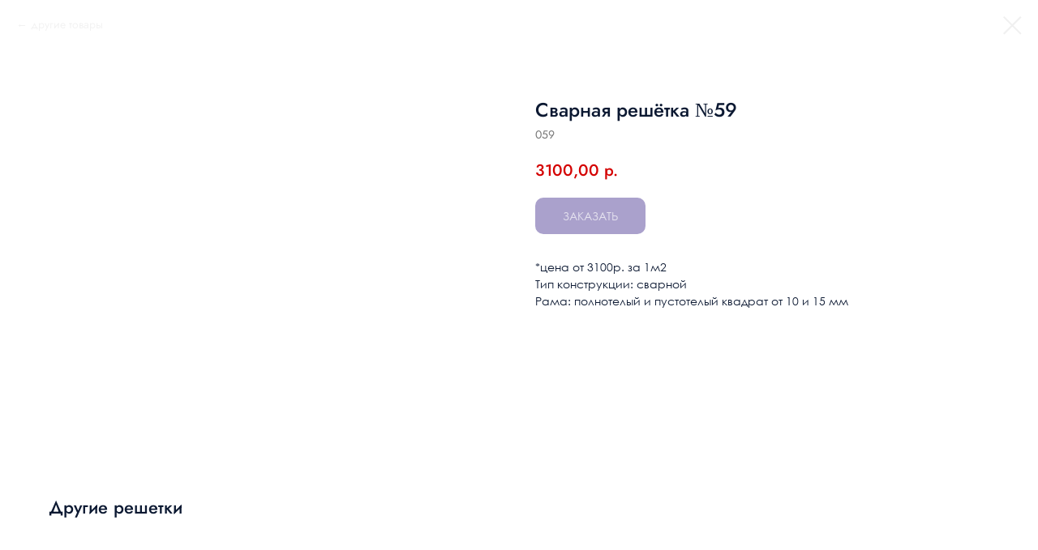

--- FILE ---
content_type: text/html; charset=UTF-8
request_url: https://legrand-dveri.ru/katalog/svarnie-reshetki/tproduct/566819887-403567967381-svarnaya-reshyotka-59
body_size: 11980
content:
<!DOCTYPE html> <html> <head> <meta charset="utf-8" /> <meta http-equiv="Content-Type" content="text/html; charset=utf-8" /> <meta name="viewport" content="width=device-width, initial-scale=1.0" /> <!--metatextblock-->
<title>Сварная решётка №59</title>
<meta name="description" content="Сварная решётка №59">
<meta name="keywords" content="">
<meta property="og:title" content="Сварная решётка №59" />
<meta property="og:description" content="Сварная решётка №59" />
<meta property="og:type" content="website" />
<meta property="og:url" content="https://legrand-dveri.ru/katalog/svarnie-reshetki/tproduct/566819887-403567967381-svarnaya-reshyotka-59" />
<meta property="og:image" content="https://static.tildacdn.com/tild3233-3836-4762-b739-626363636334/2.jpg" />
<link rel="canonical" href="https://legrand-dveri.ru/katalog/svarnie-reshetki/tproduct/566819887-403567967381-svarnaya-reshyotka-59" />
<!--/metatextblock--> <meta name="format-detection" content="telephone=no" /> <meta http-equiv="x-dns-prefetch-control" content="on"> <link rel="dns-prefetch" href="https://ws.tildacdn.com"> <link rel="dns-prefetch" href="https://static.tildacdn.com"> <link rel="shortcut icon" href="https://static.tildacdn.com/tild6230-6362-4838-b130-623233613431/favicon.ico" type="image/x-icon" /> <link rel="apple-touch-icon" href="https://static.tildacdn.com/tild3863-3763-4431-a264-343862663762/152.png"> <link rel="apple-touch-icon" sizes="76x76" href="https://static.tildacdn.com/tild3863-3763-4431-a264-343862663762/152.png"> <link rel="apple-touch-icon" sizes="152x152" href="https://static.tildacdn.com/tild3863-3763-4431-a264-343862663762/152.png"> <link rel="apple-touch-startup-image" href="https://static.tildacdn.com/tild3863-3763-4431-a264-343862663762/152.png"> <meta name="msapplication-TileColor" content="#ffffff"> <meta name="msapplication-TileImage" content="https://static.tildacdn.com/tild6635-3565-4430-b765-323834646537/270.png"> <!-- Assets --> <script src="https://neo.tildacdn.com/js/tilda-fallback-1.0.min.js" async charset="utf-8"></script> <link rel="stylesheet" href="https://static.tildacdn.com/css/tilda-grid-3.0.min.css" type="text/css" media="all" onerror="this.loaderr='y';"/> <link rel="stylesheet" href="https://static.tildacdn.com/ws/project3362035/tilda-blocks-page15967050.min.css?t=1741281217" type="text/css" media="all" onerror="this.loaderr='y';" /> <link rel="stylesheet" href="https://static.tildacdn.com/css/tilda-animation-2.0.min.css" type="text/css" media="all" onerror="this.loaderr='y';" /> <link rel="stylesheet" href="https://static.tildacdn.com/css/tilda-menusub-1.0.min.css" type="text/css" media="print" onload="this.media='all';" onerror="this.loaderr='y';" /> <noscript><link rel="stylesheet" href="https://static.tildacdn.com/css/tilda-menusub-1.0.min.css" type="text/css" media="all" /></noscript> <link rel="stylesheet" href="https://static.tildacdn.com/css/tilda-popup-1.1.min.css" type="text/css" media="print" onload="this.media='all';" onerror="this.loaderr='y';" /> <noscript><link rel="stylesheet" href="https://static.tildacdn.com/css/tilda-popup-1.1.min.css" type="text/css" media="all" /></noscript> <link rel="stylesheet" href="https://static.tildacdn.com/css/tilda-slds-1.4.min.css" type="text/css" media="print" onload="this.media='all';" onerror="this.loaderr='y';" /> <noscript><link rel="stylesheet" href="https://static.tildacdn.com/css/tilda-slds-1.4.min.css" type="text/css" media="all" /></noscript> <link rel="stylesheet" href="https://static.tildacdn.com/css/tilda-catalog-1.1.min.css" type="text/css" media="print" onload="this.media='all';" onerror="this.loaderr='y';" /> <noscript><link rel="stylesheet" href="https://static.tildacdn.com/css/tilda-catalog-1.1.min.css" type="text/css" media="all" /></noscript> <link rel="stylesheet" href="https://static.tildacdn.com/css/tilda-forms-1.0.min.css" type="text/css" media="all" onerror="this.loaderr='y';" /> <link rel="stylesheet" href="https://static.tildacdn.com/css/tilda-cart-1.0.min.css" type="text/css" media="all" onerror="this.loaderr='y';" /> <link rel="stylesheet" href="https://static.tildacdn.com/css/tilda-zoom-2.0.min.css" type="text/css" media="print" onload="this.media='all';" onerror="this.loaderr='y';" /> <noscript><link rel="stylesheet" href="https://static.tildacdn.com/css/tilda-zoom-2.0.min.css" type="text/css" media="all" /></noscript> <script nomodule src="https://static.tildacdn.com/js/tilda-polyfill-1.0.min.js" charset="utf-8"></script> <script type="text/javascript">function t_onReady(func) {if(document.readyState!='loading') {func();} else {document.addEventListener('DOMContentLoaded',func);}}
function t_onFuncLoad(funcName,okFunc,time) {if(typeof window[funcName]==='function') {okFunc();} else {setTimeout(function() {t_onFuncLoad(funcName,okFunc,time);},(time||100));}}function t_throttle(fn,threshhold,scope) {return function() {fn.apply(scope||this,arguments);};}function t396_initialScale(t){t=document.getElementById("rec"+t);if(t){t=t.querySelector(".t396__artboard");if(t){var e,r=document.documentElement.clientWidth,a=[];if(i=t.getAttribute("data-artboard-screens"))for(var i=i.split(","),l=0;l<i.length;l++)a[l]=parseInt(i[l],10);else a=[320,480,640,960,1200];for(l=0;l<a.length;l++){var n=a[l];n<=r&&(e=n)}var o="edit"===window.allrecords.getAttribute("data-tilda-mode"),d="center"===t396_getFieldValue(t,"valign",e,a),c="grid"===t396_getFieldValue(t,"upscale",e,a),s=t396_getFieldValue(t,"height_vh",e,a),u=t396_getFieldValue(t,"height",e,a),g=!!window.opr&&!!window.opr.addons||!!window.opera||-1!==navigator.userAgent.indexOf(" OPR/");if(!o&&d&&!c&&!s&&u&&!g){for(var _=parseFloat((r/e).toFixed(3)),f=[t,t.querySelector(".t396__carrier"),t.querySelector(".t396__filter")],l=0;l<f.length;l++)f[l].style.height=Math.floor(parseInt(u,10)*_)+"px";t396_scaleInitial__getElementsToScale(t).forEach(function(t){t.style.zoom=_})}}}}function t396_scaleInitial__getElementsToScale(t){return t?Array.prototype.slice.call(t.children).filter(function(t){return t&&(t.classList.contains("t396__elem")||t.classList.contains("t396__group"))}):[]}function t396_getFieldValue(t,e,r,a){var i=a[a.length-1],l=r===i?t.getAttribute("data-artboard-"+e):t.getAttribute("data-artboard-"+e+"-res-"+r);if(!l)for(var n=0;n<a.length;n++){var o=a[n];if(!(o<=r)&&(l=o===i?t.getAttribute("data-artboard-"+e):t.getAttribute("data-artboard-"+e+"-res-"+o)))break}return l}</script> <script src="https://static.tildacdn.com/js/jquery-1.10.2.min.js" charset="utf-8" onerror="this.loaderr='y';"></script> <script src="https://static.tildacdn.com/js/tilda-scripts-3.0.min.js" charset="utf-8" defer onerror="this.loaderr='y';"></script> <script src="https://static.tildacdn.com/ws/project3362035/tilda-blocks-page15967050.min.js?t=1741281217" charset="utf-8" onerror="this.loaderr='y';"></script> <script src="https://static.tildacdn.com/js/tilda-lazyload-1.0.min.js" charset="utf-8" async onerror="this.loaderr='y';"></script> <script src="https://static.tildacdn.com/js/tilda-animation-2.0.min.js" charset="utf-8" async onerror="this.loaderr='y';"></script> <script src="https://static.tildacdn.com/js/tilda-menu-1.0.min.js" charset="utf-8" async onerror="this.loaderr='y';"></script> <script src="https://static.tildacdn.com/js/tilda-submenublocks-1.0.min.js" charset="utf-8" async onerror="this.loaderr='y';"></script> <script src="https://static.tildacdn.com/js/tilda-zero-1.1.min.js" charset="utf-8" async onerror="this.loaderr='y';"></script> <script src="https://static.tildacdn.com/js/hammer.min.js" charset="utf-8" async onerror="this.loaderr='y';"></script> <script src="https://static.tildacdn.com/js/tilda-slds-1.4.min.js" charset="utf-8" async onerror="this.loaderr='y';"></script> <script src="https://static.tildacdn.com/js/tilda-products-1.0.min.js" charset="utf-8" async onerror="this.loaderr='y';"></script> <script src="https://static.tildacdn.com/js/tilda-catalog-1.1.min.js" charset="utf-8" async onerror="this.loaderr='y';"></script> <script src="https://static.tildacdn.com/js/tilda-paint-icons.min.js" charset="utf-8" async onerror="this.loaderr='y';"></script> <script src="https://static.tildacdn.com/js/tilda-menusub-1.0.min.js" charset="utf-8" async onerror="this.loaderr='y';"></script> <script src="https://static.tildacdn.com/js/tilda-popup-1.0.min.js" charset="utf-8" async onerror="this.loaderr='y';"></script> <script src="https://static.tildacdn.com/js/tilda-forms-1.0.min.js" charset="utf-8" async onerror="this.loaderr='y';"></script> <script src="https://static.tildacdn.com/js/tilda-cart-1.0.min.js" charset="utf-8" async onerror="this.loaderr='y';"></script> <script src="https://static.tildacdn.com/js/tilda-widget-positions-1.0.min.js" charset="utf-8" async onerror="this.loaderr='y';"></script> <script src="https://static.tildacdn.com/js/tilda-animation-sbs-1.0.min.js" charset="utf-8" async onerror="this.loaderr='y';"></script> <script src="https://static.tildacdn.com/js/tilda-zoom-2.0.min.js" charset="utf-8" async onerror="this.loaderr='y';"></script> <script src="https://static.tildacdn.com/js/tilda-zero-scale-1.0.min.js" charset="utf-8" async onerror="this.loaderr='y';"></script> <script src="https://static.tildacdn.com/js/tilda-zero-fixed-1.0.min.js" charset="utf-8" async onerror="this.loaderr='y';"></script> <script src="https://static.tildacdn.com/js/tilda-skiplink-1.0.min.js" charset="utf-8" async onerror="this.loaderr='y';"></script> <script src="https://static.tildacdn.com/js/tilda-events-1.0.min.js" charset="utf-8" async onerror="this.loaderr='y';"></script> <script type="text/javascript">window.dataLayer=window.dataLayer||[];</script> <script type="text/javascript">(function() {if((/bot|google|yandex|baidu|bing|msn|duckduckbot|teoma|slurp|crawler|spider|robot|crawling|facebook/i.test(navigator.userAgent))===false&&typeof(sessionStorage)!='undefined'&&sessionStorage.getItem('visited')!=='y'&&document.visibilityState){var style=document.createElement('style');style.type='text/css';style.innerHTML='@media screen and (min-width: 980px) {.t-records {opacity: 0;}.t-records_animated {-webkit-transition: opacity ease-in-out .2s;-moz-transition: opacity ease-in-out .2s;-o-transition: opacity ease-in-out .2s;transition: opacity ease-in-out .2s;}.t-records.t-records_visible {opacity: 1;}}';document.getElementsByTagName('head')[0].appendChild(style);function t_setvisRecs(){var alr=document.querySelectorAll('.t-records');Array.prototype.forEach.call(alr,function(el) {el.classList.add("t-records_animated");});setTimeout(function() {Array.prototype.forEach.call(alr,function(el) {el.classList.add("t-records_visible");});sessionStorage.setItem("visited","y");},400);}
document.addEventListener('DOMContentLoaded',t_setvisRecs);}})();</script></head> <body class="t-body" style="margin:0;"> <!--allrecords--> <div id="allrecords" class="t-records" data-product-page="y" data-hook="blocks-collection-content-node" data-tilda-project-id="3362035" data-tilda-page-id="15967050" data-tilda-page-alias="katalog/svarnie-reshetki" data-tilda-formskey="4ef52c8facbd206f970271c669dbeae9" data-tilda-lazy="yes" data-tilda-root-zone="com">
<!-- PRODUCT START -->

                
                        
                    



<div id="rec566819887" class="r t-rec" style="background-color:#ffffff;" data-bg-color="#ffffff">
    <div class="t-store t-store__prod-snippet__container">

        
                <div class="t-store__prod-popup__close-txt-wr" style="position:absolute;">
            <a href="https://legrand-dveri.ru/katalog/svarnie-reshetki" class="js-store-close-text t-store__prod-popup__close-txt t-descr t-descr_xxs" style="color:#f0f0f0;">
                другие товары
            </a>
        </div>
        
        <a href="https://legrand-dveri.ru/katalog/svarnie-reshetki" class="t-popup__close" style="position:absolute; background-color:#ffffff">
            <div class="t-popup__close-wrapper">
                <svg class="t-popup__close-icon t-popup__close-icon_arrow" width="26px" height="26px" viewBox="0 0 26 26" version="1.1" xmlns="http://www.w3.org/2000/svg" xmlns:xlink="http://www.w3.org/1999/xlink"><path d="M10.4142136,5 L11.8284271,6.41421356 L5.829,12.414 L23.4142136,12.4142136 L23.4142136,14.4142136 L5.829,14.414 L11.8284271,20.4142136 L10.4142136,21.8284271 L2,13.4142136 L10.4142136,5 Z" fill="#f0f0f0"></path></svg>
                <svg class="t-popup__close-icon t-popup__close-icon_cross" width="23px" height="23px" viewBox="0 0 23 23" version="1.1" xmlns="http://www.w3.org/2000/svg" xmlns:xlink="http://www.w3.org/1999/xlink"><g stroke="none" stroke-width="1" fill="#f0f0f0" fill-rule="evenodd"><rect transform="translate(11.313708, 11.313708) rotate(-45.000000) translate(-11.313708, -11.313708) " x="10.3137085" y="-3.6862915" width="2" height="30"></rect><rect transform="translate(11.313708, 11.313708) rotate(-315.000000) translate(-11.313708, -11.313708) " x="10.3137085" y="-3.6862915" width="2" height="30"></rect></g></svg>
            </div>
        </a>
        
        <div class="js-store-product js-product t-store__product-snippet" data-product-lid="403567967381" data-product-uid="403567967381" itemscope itemtype="http://schema.org/Product">
            <meta itemprop="productID" content="403567967381" />

            <div class="t-container">
                <div>
                    <meta itemprop="image" content="https://static.tildacdn.com/tild3233-3836-4762-b739-626363636334/2.jpg" />
                    <div class="t-store__prod-popup__slider js-store-prod-slider t-store__prod-popup__col-left t-col t-col_6">
                        <div class="js-product-img" style="width:100%;padding-bottom:75%;background-size:cover;opacity:0;">
                        </div>
                    </div>
                    <div class="t-store__prod-popup__info t-align_left t-store__prod-popup__col-right t-col t-col_6">

                        <div class="t-store__prod-popup__title-wrapper">
                            <h1 class="js-store-prod-name js-product-name t-store__prod-popup__name t-name t-name_xl" itemprop="name" style="color:#0c1932;font-weight:500;font-family:Jost;">Сварная решётка №59</h1>
                            <div class="t-store__prod-popup__brand t-descr t-descr_xxs" >
                                                            </div>
                            <div class="t-store__prod-popup__sku t-descr t-descr_xxs">
                                <span class="js-store-prod-sku js-product-sku" translate="no" itemprop="sku">
                                    059
                                </span>
                            </div>
                        </div>

                                                                        <div itemprop="offers" itemscope itemtype="http://schema.org/Offer" style="display:none;">
                            <meta itemprop="serialNumber" content="403567967381" />
                                                        <meta itemprop="sku" content="059" />
                                                        <meta itemprop="price" content="3100.00" />
                            <meta itemprop="priceCurrency" content="RUB" />
                                                        <link itemprop="availability" href="http://schema.org/InStock">
                                                    </div>
                        
                                                
                        <div class="js-store-price-wrapper t-store__prod-popup__price-wrapper">
                            <div class="js-store-prod-price t-store__prod-popup__price t-store__prod-popup__price-item t-name t-name_md" style="color:#d40202;font-weight:500;">
                                                                <div class="js-product-price js-store-prod-price-val t-store__prod-popup__price-value" data-product-price-def="3100.0000" data-product-price-def-str="3100,00">3100,00</div><div class="t-store__prod-popup__price-currency" translate="no">р.</div>
                                                            </div>
                            <div class="js-store-prod-price-old t-store__prod-popup__price_old t-store__prod-popup__price-item t-name t-name_md" style="color:#0c1932;font-weight:500;display:none;">
                                                                <div class="js-store-prod-price-old-val t-store__prod-popup__price-value"></div><div class="t-store__prod-popup__price-currency" translate="no">р.</div>
                                                            </div>
                        </div>

                        <div class="js-product-controls-wrapper">
                        </div>

                        <div class="t-store__prod-popup__links-wrapper">
                                                    </div>

                                                <div class="t-store__prod-popup__btn-wrapper"   tt="ЗАКАЗАТЬ">
                                                        <a href="#order" class="t-store__prod-popup__btn t-store__prod-popup__btn_disabled t-btn t-btn_sm" style="color:#ffffff;background-color:#564499;border:2px solid #564499;border-radius:10px;-moz-border-radius:10px;-webkit-border-radius:10px;font-family:Jost;font-weight:100;text-transform:uppercase;box-shadow: 0px 0px 0px 0px rgba(0,0,0,0.3);">
                                <table style="width:100%; height:100%;">
                                    <tbody>
                                        <tr>
                                            <td class="js-store-prod-popup-buy-btn-txt">ЗАКАЗАТЬ</td>
                                        </tr>
                                    </tbody>
                                </table>
                            </a>
                                                    </div>
                        
                        <div class="js-store-prod-text t-store__prod-popup__text t-descr t-descr_xxs" style="color:#0c1932;font-weight:100;font-family:Jost;">
                                                    <div class="js-store-prod-all-text" itemprop="description">
                                *цена от 3100р. за 1м2                            </div>
                                                                            <div class="js-store-prod-all-charcs">
                                                                                                                        <p class="js-store-prod-charcs">Тип конструкции: сварной</p>
                                                                                                                            <p class="js-store-prod-charcs">Рама: полнотелый и пустотелый квадрат от 10 и 15 мм</p>
                                                                                                                                                                            </div>
                                                </div>

                    </div>
                </div>

                            </div>
        </div>
                <div class="t-store__relevants__container">
            <div class="t-container">
                <div class="t-col">
                    <div class="t-store__relevants__title t-uptitle t-uptitle_xxl" style="color:#0c1932;font-weight:500;font-family:Jost;">Другие решетки</div>
                    <div class="t-store__relevants-grid-cont js-store-relevants-grid-cont js-store-grid-cont t-store__valign-buttons"></div>
                </div>
            </div>
        </div>
                <div class="js-store-error-msg t-store__error-msg-cont"></div>
        <div itemscope itemtype="http://schema.org/ImageGallery" style="display:none;">
                                                </div>

    </div>

                        
                        
    
    <style>
        /* body bg color */
        
        .t-body {
            background-color:#ffffff;
        }
        

        /* body bg color end */
        /* Slider stiles */
        .t-slds__bullet_active .t-slds__bullet_body {
            background-color: #222 !important;
        }

        .t-slds__bullet:hover .t-slds__bullet_body {
            background-color: #222 !important;
        }
        /* Slider stiles end */
    </style>
    

        
        
                
        
        
        <style>
        .t-store__product-snippet .t-btn:not(.t-animate_no-hover):hover{
            background-color: #ffffff !important;
            color: #564499 !important;
            border-color: #564499 !important;
            box-shadow: 0px 0px 10px 0px rgba(0, 0, 0, 0.003) !important;
    	}
        .t-store__product-snippet .t-btn:not(.t-animate_no-hover){
            -webkit-transition: background-color 0.2s ease-in-out, color 0.2s ease-in-out, border-color 0.2s ease-in-out, box-shadow 0.2s ease-in-out; transition: background-color 0.2s ease-in-out, color 0.2s ease-in-out, border-color 0.2s ease-in-out, box-shadow 0.2s ease-in-out;
        }
        </style>
        

        
        
    <style>
        

        

        
    </style>
    
    
        
    <style>
        
    </style>
    
    
        
    <style>
        
    </style>
    
    
        
        <style>
    
                                    
        </style>
    
    
    <div class="js-store-tpl-slider-arrows" style="display: none;">
                


<style type="text/css">
  .t-slds__arrow_wrapper:hover .t-slds__arrow-withbg {
    border-color: #564499 !important;
    
      background-color: rgba(240,240,240,1) !important;
          
  }
</style>


<div class="t-slds__arrow_wrapper t-slds__arrow_wrapper-left" data-slide-direction="left">
  <div class="t-slds__arrow t-slds__arrow-left t-slds__arrow-withbg" style="width: 30px; height: 30px;background-color: rgba(255,255,255,0.50);">
    <div class="t-slds__arrow_body t-slds__arrow_body-left" style="width: 8px;">
      <svg style="display: block" viewBox="0 0 8.6 14" xmlns="http://www.w3.org/2000/svg" xmlns:xlink="http://www.w3.org/1999/xlink">
                
        <style type="text/css">
          .t-slds__arrow_wrapper polyline {
            -webkit-transition:  stroke ease-in-out .2s;
            -moz-transition:  stroke ease-in-out .2s;
            -o-transition:  stroke ease-in-out .2s;
            transition:  stroke ease-in-out .2s;
          }
          .t-slds__arrow_wrapper:hover polyline {
            stroke: #564499 !important;
          }
        </style>
        
                <desc>Left</desc>
        <polyline
        fill="none"
        stroke="#0c1932"
        stroke-linejoin="butt"
        stroke-linecap="butt"
        stroke-width="2"
        points="1,1 7,7 1,13"
        />
      </svg>
    </div>
  </div>
</div>
<div class="t-slds__arrow_wrapper t-slds__arrow_wrapper-right" data-slide-direction="right">
  <div class="t-slds__arrow t-slds__arrow-right t-slds__arrow-withbg" style="width: 30px; height: 30px;background-color: rgba(255,255,255,0.50);">
    <div class="t-slds__arrow_body t-slds__arrow_body-right" style="width: 8px;">
      <svg style="display: block" viewBox="0 0 8.6 14" xmlns="http://www.w3.org/2000/svg" xmlns:xlink="http://www.w3.org/1999/xlink">
        <desc>Right</desc>
        <polyline
        fill="none"
        stroke="#0c1932"
        stroke-linejoin="butt"
        stroke-linecap="butt"
        stroke-width="2"
        points="1,1 7,7 1,13"
        />
      </svg>
    </div>
  </div>
</div>    </div>

    
    <script>
        t_onReady(function() {
            var tildacopyEl = document.getElementById('tildacopy');
            if (tildacopyEl) tildacopyEl.style.display = 'none';

            var recid = '566819887';
            var options = {};
            var product = {"uid":403567967381,"rootpartid":3857008,"title":"Сварная решётка №59","descr":"<strong>Артикул:<\/strong>СР-059<br \/><strong>Размер: <\/strong>любой<br \/><strong>Тип конструкции: <\/strong>сварной","text":"*цена от 3100р. за 1м2","sku":"059","price":"3100.0000","gallery":[{"img":"https:\/\/static.tildacdn.com\/tild3233-3836-4762-b739-626363636334\/2.jpg"}],"sort":1146400,"portion":0,"newsort":0,"json_chars":"[{\"title\": \"Тип конструкции\", \"value\": \"сварной\"}, {\"title\": \"Рама\", \"value\": \"полнотелый и пустотелый квадрат от 10 и 15 мм\"}]","externalid":"22A2vn7NAEempvNDfeFy","pack_label":"lwh","pack_x":0,"pack_y":0,"pack_z":0,"pack_m":0,"serverid":"master","servertime":"1736429594.2513","parentuid":"","editions":[{"uid":403567967381,"price":"3 100.00","priceold":"","sku":"059","quantity":"","img":"https:\/\/static.tildacdn.com\/tild3233-3836-4762-b739-626363636334\/2.jpg"}],"characteristics":[{"title":"Тип конструкции","value":"сварной"},{"title":"Рама","value":"полнотелый и пустотелый квадрат от 10 и 15 мм"}],"properties":[],"partuids":[708120185961],"url":"https:\/\/legrand-dveri.ru\/katalog\/svarnie-reshetki\/tproduct\/566819887-403567967381-svarnaya-reshyotka-59"};

            // draw slider or show image for SEO
            if (window.isSearchBot) {
                var imgEl = document.querySelector('.js-product-img');
                if (imgEl) imgEl.style.opacity = '1';
            } else {
                
                var prodcard_optsObj = {
    hasWrap: false,
    txtPad: '',
    bgColor: '#f0f0f0',
    borderRadius: '',
    shadowSize: '0px',
    shadowOpacity: '',
    shadowSizeHover: '',
    shadowOpacityHover: '',
    shadowShiftyHover: '',
    btnTitle1: 'Заказать',
    btnLink1: 'order',
    btnTitle2: 'Описание',
    btnLink2: 'popup',
    showOpts: false};

var price_optsObj = {
    color: '#d40202',
    colorOld: '#0c1932',
    fontSize: '20px',
    fontWeight: '500'
};

var popup_optsObj = {
    columns: '6',
    columns2: '6',
    isVertical: '',
    align: 'left',
    btnTitle: 'ЗАКАЗАТЬ',
    closeText: 'другие товары',
    iconColor: '#f0f0f0',
    containerBgColor: '#ffffff',
    overlayBgColorRgba: 'rgba(12,25,50,0.80)',
    popupStat: '/tilda/popup/rec566819887/opened',
    popupContainer: '',
    fixedButton: false,
    mobileGalleryStyle: ''
};

var slider_optsObj = {
    anim_speed: '',
    arrowColor: '#0c1932',
    videoPlayerIconColor: '',
    cycle: 'on',
    controls: 'arrowsthumbs',
    bgcolor: '#ffffff'
};

var slider_dotsOptsObj = {
    size: '',
    bgcolor: '',
    bordersize: '',
    bgcoloractive: ''
};

var slider_slidesOptsObj = {
    zoomable: true,
    bgsize: 'cover',
    ratio: '1'
};

var typography_optsObj = {
    descrColor: '#0c1932',
    titleColor: '#0c1932'
};

var default_sortObj = {
    in_stock: false};

var btn1_style = 'box-shadow: 0px 0px 0px 0px rgba(0, 0, 0, 0.3);text-transform:uppercase;font-weight:100;font-family:Jost;border-radius:10px;-moz-border-radius:10px;-webkit-border-radius:10px;color:#ffffff;background-color:#564499;border:2px solid #564499;';
var btn2_style = 'box-shadow: 0px 0px 0px 0px rgba(0, 0, 0, 0.3);text-transform:uppercase;font-weight:100;font-family:Jost;border-radius:10px;-moz-border-radius:10px;-webkit-border-radius:10px;color:#0c1932;background-color:#ffffff;border:2px solid #564499;';

var options_catalog = {
    btn1_style: btn1_style,
    btn2_style: btn2_style,
    storepart: '708120185961',
    prodCard: prodcard_optsObj,
    popup_opts: popup_optsObj,
    defaultSort: default_sortObj,
    slider_opts: slider_optsObj,
    slider_dotsOpts: slider_dotsOptsObj,
    slider_slidesOpts: slider_slidesOptsObj,
    typo: typography_optsObj,
    price: price_optsObj,
    blocksInRow: '4',
    imageHover: true,
    imageHeight: '400px',
    imageRatioClass: 't-store__card__imgwrapper_4-3',
    align: 'left',
    vindent: '50px',
    isHorizOnMob:false,
    itemsAnim: 'fadeinup',
    hasOriginalAspectRatio: true,
    markColor: '#ffffff',
    markBgColor: '#564499',
    currencySide: 'r',
    currencyTxt: 'р.',
    currencySeparator: ',',
    currencyDecimal: '',
    btnSize: 'sm',
    verticalAlignButtons: true,
    hideFilters: false,
    titleRelevants: 'Другие решетки',
    showRelevants: '708120185961',
    relevants_slider: true,
    relevants_quantity: '4',
    isFlexCols: true,
    isPublishedPage: true,
    previewmode: true,
    colClass: 't-col t-col_3',
    ratio: '1_1',
    sliderthumbsside: '',
    showStoreBtnQuantity: '',
    tabs: '',
    galleryStyle: '',
    title_typo: '',
    descr_typo: '',
    price_typo: '',
    price_old_typo: '',
    menu_typo: '',
    options_typo: '',
    sku_typo: '',
    characteristics_typo: '',
    button_styles: '',
    button2_styles: '',
    buttonicon: '',
    buttoniconhover: '',
};                
                // emulate, get options_catalog from file store_catalog_fields
                options = options_catalog;
                options.typo.title = "color:#0c1932;font-weight:500;font-family:Jost;" || '';
                options.typo.descr = "color:#0c1932;font-weight:100;font-family:Jost;" || '';

                try {
                    if (options.showRelevants) {
                        var itemsCount = '4';
                        var relevantsMethod;
                        switch (options.showRelevants) {
                            case 'cc':
                                relevantsMethod = 'current_category';
                                break;
                            case 'all':
                                relevantsMethod = 'all_categories';
                                break;
                            default:
                                relevantsMethod = 'category_' + options.showRelevants;
                                break;
                        }

                        t_onFuncLoad('t_store_loadProducts', function() {
                            t_store_loadProducts(
                                'relevants',
                                recid,
                                options,
                                false,
                                {
                                    currentProductUid: '403567967381',
                                    relevantsQuantity: itemsCount,
                                    relevantsMethod: relevantsMethod,
                                    relevantsSort: 'random'
                                }
                            );
                        });
                    }
                } catch (e) {
                    console.log('Error in relevants: ' + e);
                }
            }

            
                            options.popup_opts.btnTitle = 'ЗАКАЗАТЬ';
                        

            window.tStoreOptionsList = [{"title":"Размер","params":[],"values":[{"id":3465541,"value":"любой"}]},{"title":"Наружная отделка","params":[],"values":[{"id":3474829,"value":"МДФ (шпон)"},{"id":20369140,"value":"МДФ-Vinorit"},{"id":20369227,"value":"МДФ-ПВХ с молдингом"},{"id":3465544,"value":"Порошковое напыление"},{"id":3475621,"value":"порошковое напыление с ковкой"},{"id":20369260,"value":"порошковое напыление со стеклом и ковкой"},{"id":3603115,"value":"порошковое напыления металлофиленка"},{"id":3603088,"value":"порошковое напыления с декоративной полосой"},{"id":3603109,"value":"порошковое напыления с конвертом"},{"id":20356750,"value":"порошковое термонапыление"}]},{"title":"Внутренняя отделка","params":[],"values":[{"id":20369071,"value":"массив дуба 18 мм"},{"id":3474832,"value":"МДФ (шпон)"},{"id":20368489,"value":"МДФ-RAL с зеркалом"},{"id":20369143,"value":"МДФ-Vinorit"},{"id":20369263,"value":"МДФ-антивандальный пластик"},{"id":20368471,"value":"МДФ-патированный шпон"},{"id":20368528,"value":"МДФ-ПВХ 10 мм"},{"id":20368654,"value":"МДФ-ПВХ с зеркалом"},{"id":20369230,"value":"МДФ-ПВХ с молдингом, встроенное зеркало"}]},{"title":"Вес","params":[],"values":[{"id":20369233,"value":"100 кг."},{"id":3553393,"value":"130 кг."},{"id":20367325,"value":"65 кг."},{"id":3465550,"value":"70 кг."},{"id":20368585,"value":"75 кг."},{"id":3553441,"value":"85 кг."},{"id":20368123,"value":"90 кг."},{"id":3475645,"value":"95"},{"id":20368063,"value":"95 кг."},{"id":3474835,"value":"95-120 кг."}]},{"title":"Срок изготовления","params":[],"values":[{"id":20369074,"value":"25 дня"},{"id":3475630,"value":"от 3 дней"},{"id":20368474,"value":"от 4 дней"},{"id":3474838,"value":"от 5 дней"}]},{"title":"Замки","params":[],"values":[{"id":3465556,"value":"любые"},{"id":3588436,"value":"любые (по каталогу)"}]},{"title":"Предназначена для установки","params":[],"values":[{"id":3474841,"value":"на улице"},{"id":3588367,"value":"на улице\/в доме"}]},{"title":"Противосъемные блокираторы","params":[],"values":[{"id":3475633,"value":"да"}]},{"title":"Цвет","params":[],"values":[{"id":3548116,"value":"белая"},{"id":3475927,"value":"бордовый\/белый"},{"id":3547219,"value":"бронза"},{"id":3547222,"value":"бронза-золото"},{"id":3547210,"value":"золото"},{"id":3547213,"value":"золото-хром"},{"id":3548119,"value":"коричневая"},{"id":3475681,"value":"коричневый"},{"id":3476380,"value":"коричневый\/белый"},{"id":3476377,"value":"коричневый\/черный"},{"id":3548002,"value":"матовая бронза"},{"id":3547999,"value":"матовый хром"},{"id":3548113,"value":"никель"},{"id":3475678,"value":"синий"},{"id":3547216,"value":"хром"},{"id":3476485,"value":"черный\/белый"},{"id":3476449,"value":"черный\/коричневый"}]},{"title":"Тип ручки","params":[],"values":[{"id":3548110,"value":"Скоба (неподвижная)"},{"id":3547207,"value":"Фалевая (нажимная)"}]},{"title":"С терморазрывом","params":[],"values":[{"id":"3553261","value":"да"}]}];

            t_onFuncLoad('t_store_productInit', function() {
                t_store_productInit(recid, options, product);
            });

            // if user coming from catalog redirect back to main page
            if (window.history.state && (window.history.state.productData || window.history.state.storepartuid)) {
                window.onpopstate = function() {
                    window.history.replaceState(null, null, window.location.origin);
                    window.location.replace(window.location.origin);
                };
            }
        });
    </script>
    

</div>


<!-- PRODUCT END -->

<div id="rec259244587" class="r t-rec" style="" data-animationappear="off" data-record-type="706"> <!-- @classes: t-text t-text_xs t-name t-name_xs t-name_md t-btn t-btn_sm --> <script>t_onReady(function() {setTimeout(function() {t_onFuncLoad('tcart__init',function() {tcart__init('259244587');});},50);var userAgent=navigator.userAgent.toLowerCase();var body=document.body;if(!body) return;if(userAgent.indexOf('instagram')!==-1&&userAgent.indexOf('iphone')!==-1) {body.style.position='relative';}
var rec=document.querySelector('#rec259244587');if(!rec) return;var cartWindow=rec.querySelector('.t706__cartwin,.t706__cartpage');var allRecords=document.querySelector('.t-records');var currentMode=allRecords.getAttribute('data-tilda-mode');if(cartWindow&&currentMode!=='edit'&&currentMode!=='preview') {cartWindow.addEventListener('scroll',t_throttle(function() {if(window.lazy==='y'||document.querySelector('#allrecords').getAttribute('data-tilda-lazy')==='yes') {t_onFuncLoad('t_lazyload_update',function() {t_lazyload_update();});}},500));}});</script> <div class="t706" data-opencart-onorder="yes" data-project-currency="р." data-project-currency-side="r" data-project-currency-sep="," data-project-currency-code="RUB" data-cart-maxstoredays="30" data-cart-sendevent-onadd="y"> <div class="t706__carticon t706__carticon_sm" style=""> <div class="t706__carticon-text t-name t-name_xs"></div> <div class="t706__carticon-wrapper"> <div class="t706__carticon-imgwrap" style="border: 1px solid #0c1932;background-color:#564499;"> <svg role="img" style="stroke:#ffffff;" class="t706__carticon-img" xmlns="http://www.w3.org/2000/svg" viewBox="0 0 64 64"> <path fill="none" stroke-width="2" stroke-miterlimit="10" d="M44 18h10v45H10V18h10z"/> <path fill="none" stroke-width="2" stroke-miterlimit="10" d="M22 24V11c0-5.523 4.477-10 10-10s10 4.477 10 10v13"/> </svg> </div> <div class="t706__carticon-counter js-carticon-counter" style="background-color:#f0f0f0;color:#0c1932;"></div> </div> </div> <div class="t706__cartwin" style="display: none;"> <div class="t706__close t706__cartwin-close"> <button type="button" class="t706__close-button t706__cartwin-close-wrapper" aria-label="Закрыть корзину"> <svg role="presentation" class="t706__close-icon t706__cartwin-close-icon" width="23px" height="23px" viewBox="0 0 23 23" version="1.1" xmlns="http://www.w3.org/2000/svg" xmlns:xlink="http://www.w3.org/1999/xlink"> <g stroke="none" stroke-width="1" fill="#fff" fill-rule="evenodd"> <rect transform="translate(11.313708, 11.313708) rotate(-45.000000) translate(-11.313708, -11.313708) " x="10.3137085" y="-3.6862915" width="2" height="30"></rect> <rect transform="translate(11.313708, 11.313708) rotate(-315.000000) translate(-11.313708, -11.313708) " x="10.3137085" y="-3.6862915" width="2" height="30"></rect> </g> </svg> </button> </div> <div class="t706__cartwin-content"> <div class="t706__cartwin-top"> <div class="t706__cartwin-heading t-name t-name_xl">Оформление заказа</div> </div> <div class="t706__cartwin-products"></div> <div class="t706__cartwin-bottom"> <div class="t706__cartwin-prodamount-wrap t-descr t-descr_sm"> <span class="t706__cartwin-prodamount-label"></span> <span class="t706__cartwin-prodamount"></span> </div> </div> <div class="t706__orderform "> <form
id="form259244587" name='form259244587' role="form" action='' method='POST' data-formactiontype="2" data-inputbox=".t-input-group" 
class="t-form js-form-proccess t-form_inputs-total_8 " data-formsended-callback="t706_onSuccessCallback"> <input type="hidden" name="formservices[]" value="204cda427d4d6dd14e0f8ea3663f2a47" class="js-formaction-services"> <input type="hidden" name="formservices[]" value="3bea7e554a87f4cc4a5c05aece8c9954" class="js-formaction-services"> <input type="hidden" name="tildaspec-formname" tabindex="-1" value="Cart"> <div class="js-successbox t-form__successbox t-text t-text_md"
aria-live="polite"
style="display:none;color:#564499;background-color:#f0f0f0;" data-success-message="Спасибо! Для оформления заказа с вами свяжется наш менеджер."></div> <div class="t-form__inputsbox t-form__inputsbox_inrow"> <div
class=" t-input-group t-input-group_nm " data-input-lid="1496239431201" data-field-type="nm" data-field-name="Name"> <label
for='input_1496239431201'
class="t-input-title t-descr t-descr_md"
id="field-title_1496239431201" data-redactor-toolbar="no"
field="li_title__1496239431201"
style="color:#0c1932;font-weight:500;font-family: 'Jost';">*Ваше Имя</label> <div class="t-input-block " style="border-radius:10px;"> <input
type="text"
autocomplete="name"
name="Name"
id="input_1496239431201"
class="t-input js-tilda-rule"
value="" data-tilda-req="1" aria-required="true" data-tilda-rule="name"
aria-describedby="error_1496239431201"
style="color:#0c1932;border:2px solid #0c1932;background-color:#ffffff;border-radius:10px;"> </div> <div class="t-input-error" aria-live="polite" id="error_1496239431201"></div> </div> <div
class=" t-input-group t-input-group_ph " data-input-lid="1496239478607" data-field-async="true" data-field-type="ph" data-field-name="Phone"> <label
for='input_1496239478607'
class="t-input-title t-descr t-descr_md"
id="field-title_1496239478607" data-redactor-toolbar="no"
field="li_title__1496239478607"
style="color:#0c1932;font-weight:500;font-family: 'Jost';">*Ваш номер телефона</label> <div class="t-input-block " style="border-radius:10px;"> <input
type="tel"
autocomplete="tel"
name="Phone"
id="input_1496239478607" data-phonemask-init="no" data-phonemask-id="259244587" data-phonemask-lid="1496239478607" data-phonemask-maskcountry="RU" class="t-input js-phonemask-input js-tilda-rule"
value=""
placeholder="+1(999)999-9999" data-tilda-req="1" aria-required="true" aria-describedby="error_1496239478607"
style="color:#0c1932;border:2px solid #0c1932;background-color:#ffffff;border-radius:10px;"> <script type="text/javascript">t_onReady(function() {t_onFuncLoad('t_loadJsFile',function() {t_loadJsFile('https://static.tildacdn.com/js/tilda-phone-mask-1.1.min.js',function() {t_onFuncLoad('t_form_phonemask_load',function() {var phoneMasks=document.querySelectorAll('#rec259244587 [data-phonemask-lid="1496239478607"]');t_form_phonemask_load(phoneMasks);});})})});</script> </div> <div class="t-input-error" aria-live="polite" id="error_1496239478607"></div> </div> <div
class=" t-input-group t-input-group_in " data-input-lid="1607497069271" data-field-type="in" data-field-name="Ваш адрес"> <label
for='input_1607497069271'
class="t-input-title t-descr t-descr_md"
id="field-title_1607497069271" data-redactor-toolbar="no"
field="li_title__1607497069271"
style="color:#0c1932;font-weight:500;font-family: 'Jost';">Ваш адрес</label> <div class="t-input-block " style="border-radius:10px;"> <input
type="text"
name="Ваш адрес"
id="input_1607497069271"
class="t-input js-tilda-rule"
value=""
placeholder="Адрес по которому нужно сделать замер"
aria-describedby="error_1607497069271"
style="color:#0c1932;border:2px solid #0c1932;background-color:#ffffff;border-radius:10px;"> </div> <div class="t-input-error" aria-live="polite" id="error_1607497069271"></div> </div> <div
class=" t-input-group t-input-group_in " data-input-lid="1608183613368" data-field-type="in" data-field-name="Ширина проёма "> <label
for='input_1608183613368'
class="t-input-title t-descr t-descr_md"
id="field-title_1608183613368" data-redactor-toolbar="no"
field="li_title__1608183613368"
style="color:#0c1932;font-weight:500;font-family: 'Jost';">Ширина проёма </label> <div class="t-input-block " style="border-radius:10px;"> <input
type="text"
name="Ширина проёма "
id="input_1608183613368"
class="t-input js-tilda-rule"
value=""
placeholder="650 мм"
aria-describedby="error_1608183613368"
style="color:#0c1932;border:2px solid #0c1932;background-color:#ffffff;border-radius:10px;"> </div> <div class="t-input-error" aria-live="polite" id="error_1608183613368"></div> </div> <div
class=" t-input-group t-input-group_in " data-input-lid="1607497213861" data-field-type="in" data-field-name="Высота проёма"> <label
for='input_1607497213861'
class="t-input-title t-descr t-descr_md"
id="field-title_1607497213861" data-redactor-toolbar="no"
field="li_title__1607497213861"
style="color:#0c1932;font-weight:500;font-family: 'Jost';">Высота проёма</label> <div class="t-input-block " style="border-radius:10px;"> <input
type="text"
name="Высота проёма"
id="input_1607497213861"
class="t-input js-tilda-rule"
value=""
placeholder="1600 мм"
aria-describedby="error_1607497213861"
style="color:#0c1932;border:2px solid #0c1932;background-color:#ffffff;border-radius:10px;"> </div> <div class="t-input-error" aria-live="polite" id="error_1607497213861"></div> </div> <div
class=" t-input-group t-input-group_rd " data-input-lid="1607497243908"
role="radiogroup" aria-labelledby="field-title_1607497243908" data-field-radcb="rb" data-field-async="true" data-field-type="rd" data-field-name="Установка"> <div
class="t-input-title t-descr t-descr_md"
id="field-title_1607497243908" data-redactor-toolbar="no"
field="li_title__1607497243908"
style="color:#0c1932;font-weight:500;font-family: 'Jost';">*Установка</div> <div class="t-input-block " style="border-radius:10px;"> <div class="t-radio__wrapper"> <label
class="t-radio__item t-radio__control t-text t-text_xs"
style="color: #0c1932"> <input
type="radio"
name="Установка"
value="не требуется"
class="t-radio js-tilda-rule" data-tilda-req="1" aria-required="true"> <div
class="t-radio__indicator"
style="border-color:#564499"></div> <span>не требуется</span> </label> <label
class="t-radio__item t-radio__control t-text t-text_xs"
style="color: #0c1932"> <input
type="radio"
name="Установка"
value="только установка"
class="t-radio js-tilda-rule" data-tilda-req="1" aria-required="true"> <div
class="t-radio__indicator"
style="border-color:#564499"></div> <span>только установка</span> </label> <label
class="t-radio__item t-radio__control t-text t-text_xs"
style="color: #0c1932"> <input
type="radio"
name="Установка"
value="демонтаж старой двери и установка"
class="t-radio js-tilda-rule" data-tilda-req="1" aria-required="true"> <div
class="t-radio__indicator"
style="border-color:#564499"></div> <span>демонтаж старой двери и установка</span> </label> <script>t_onReady(function() {t_onFuncLoad('t_loadJsFile',function() {t_loadJsFile('https://static.tildacdn.com/js/tilda-variant-select-1.0.min.js',function() {t_onFuncLoad('t_input_radiobuttons_init',function() {try {t_input_radiobuttons_init('259244587','1607497243908');} catch(e) {console.log(e)}})})});});</script> <style>#rec259244587 .t-radio__indicator:after{background:#564499;}</style> </div> </div> <div class="t-input-error" aria-live="polite" id="error_1607497243908"></div> </div> <div
class=" t-input-group t-input-group_rd " data-input-lid="1607506158102"
role="radiogroup" aria-labelledby="field-title_1607506158102" data-field-radcb="rb" data-field-async="true" data-field-type="rd" data-field-name="Тип открывания"> <div
class="t-input-title t-descr t-descr_md"
id="field-title_1607506158102" data-redactor-toolbar="no"
field="li_title__1607506158102"
style="color:#0c1932;font-weight:500;font-family: 'Jost';">Тип открывания</div> <div class="t-input-block " style="border-radius:10px;"> <div class="t-radio__wrapper"> <label
class="t-radio__item t-radio__control t-text t-text_xs"
style="color: #0c1932"> <input
type="radio"
name="Тип открывания"
value="наружу"
class="t-radio js-tilda-rule"> <div
class="t-radio__indicator"
style="border-color:#564499"></div> <span>наружу</span> </label> <label
class="t-radio__item t-radio__control t-text t-text_xs"
style="color: #0c1932"> <input
type="radio"
name="Тип открывания"
value="во внутрь"
class="t-radio js-tilda-rule"> <div
class="t-radio__indicator"
style="border-color:#564499"></div> <span>во внутрь</span> </label> <script>t_onReady(function() {t_onFuncLoad('t_loadJsFile',function() {t_loadJsFile('https://static.tildacdn.com/js/tilda-variant-select-1.0.min.js',function() {t_onFuncLoad('t_input_radiobuttons_init',function() {try {t_input_radiobuttons_init('259244587','1607506158102');} catch(e) {console.log(e)}})})});});</script> <style>#rec259244587 .t-radio__indicator:after{background:#564499;}</style> </div> </div> <div class="t-input-error" aria-live="polite" id="error_1607506158102"></div> </div> <div
class=" t-input-group t-input-group_cb " data-input-lid="1607507209192" data-field-type="cb" data-field-name="Checkbox"> <div class="t-input-block " style="border-radius:10px;"> <label
class="t-checkbox__control t-checkbox__control_flex t-text t-text_xs"
style="color:#0c1932"> <input
type="checkbox"
name="Checkbox"
value="yes"
class="t-checkbox js-tilda-rule"
checked data-tilda-req="1" aria-required="true"> <div
class="t-checkbox__indicator"
style="border-color:#564499"></div> <span>Нажимая на кнопку я соглашаюсь <a href="#popup:confidentiality" style="color:rgb(60, 46, 39) !important;text-decoration: none;border-bottom: 1px solid rgb(60, 46, 39);box-shadow: inset 0px -0px 0px 0px rgb(60, 46, 39);-webkit-box-shadow: inset 0px -0px 0px 0px rgb(60, 46, 39);-moz-box-shadow: inset 0px -0px 0px 0px rgb(60, 46, 39);">с политикой конфиденциальности</a></span></label> <style>#rec259244587 .t-checkbox__indicator:after{border-color:#564499;}</style> </div> <div class="t-input-error" aria-live="polite" id="error_1607507209192"></div> </div> <div class="t-form__errorbox-middle"> <!--noindex--> <div
class="js-errorbox-all t-form__errorbox-wrapper"
style="display:none;" data-nosnippet
tabindex="-1"
aria-label="Ошибки при заполнении формы"> <ul
role="list"
class="t-form__errorbox-text t-text t-text_md"> <li class="t-form__errorbox-item js-rule-error js-rule-error-all"></li> <li class="t-form__errorbox-item js-rule-error js-rule-error-req"></li> <li class="t-form__errorbox-item js-rule-error js-rule-error-email"></li> <li class="t-form__errorbox-item js-rule-error js-rule-error-name"></li> <li class="t-form__errorbox-item js-rule-error js-rule-error-phone"></li> <li class="t-form__errorbox-item js-rule-error js-rule-error-minlength"></li> <li class="t-form__errorbox-item js-rule-error js-rule-error-string"></li> </ul> </div> <!--/noindex--> </div> <div class="t-form__submit"> <button
type="submit"
class="t-submit"
style="color:#ffffff;border:2px solid #564499;background-color:#564499;border-radius:10px; -moz-border-radius:10px; -webkit-border-radius:10px;font-family:Jost;font-weight:100;text-transform:uppercase;box-shadow: 0px 0px 10px 0px rgba(0, 0, 0, 0.3);" data-field="buttontitle" data-buttonfieldset="button">
Отправить заявку </button> </div> </div> <div class="t-form__errorbox-bottom"> <!--noindex--> <div
class="js-errorbox-all t-form__errorbox-wrapper"
style="display:none;" data-nosnippet
tabindex="-1"
aria-label="Ошибки при заполнении формы"> <ul
role="list"
class="t-form__errorbox-text t-text t-text_md"> <li class="t-form__errorbox-item js-rule-error js-rule-error-all"></li> <li class="t-form__errorbox-item js-rule-error js-rule-error-req"></li> <li class="t-form__errorbox-item js-rule-error js-rule-error-email"></li> <li class="t-form__errorbox-item js-rule-error js-rule-error-name"></li> <li class="t-form__errorbox-item js-rule-error js-rule-error-phone"></li> <li class="t-form__errorbox-item js-rule-error js-rule-error-minlength"></li> <li class="t-form__errorbox-item js-rule-error js-rule-error-string"></li> </ul> </div> <!--/noindex--> </div> </form> <style>#rec259244587 input::-webkit-input-placeholder {color:#0c1932;opacity:0.5;}#rec259244587 input::-moz-placeholder{color:#0c1932;opacity:0.5;}#rec259244587 input:-moz-placeholder {color:#0c1932;opacity:0.5;}#rec259244587 input:-ms-input-placeholder{color:#0c1932;opacity:0.5;}#rec259244587 textarea::-webkit-input-placeholder {color:#0c1932;opacity:0.5;}#rec259244587 textarea::-moz-placeholder{color:#0c1932;opacity:0.5;}#rec259244587 textarea:-moz-placeholder {color:#0c1932;opacity:0.5;}#rec259244587 textarea:-ms-input-placeholder{color:#0c1932;opacity:0.5;}</style> </div> </div> </div> <div class="t706__cartdata"> </div> </div> <style>.t706__close-icon g{fill:#0c1932;}@media screen and (max-width:560px){.t706__close-icon g{fill:#0c1932;}.t706 .t706__close{background-color:rgba(255,255,255,1);}}.t706__carticon-text{color:#f0f0f0;}.t706__carticon-text::after{border-left-color:#564499;}.t706__carticon-text{background:#564499;}.t706 .t-radio__indicator{border-color:#564499 !important;}</style> <style>@media (hover:hover),(min-width:0\0) {#rec259244587 .t-submit:hover {color:#564499 !important;border-color:#564499 !important;box-shadow:0px 0px 20px 0px rgba(0,0,0,0.3) !important;background-color:#ffffff !important;}#rec259244587 .t-submit:focus-visible {color:#564499 !important;border-color:#564499 !important;box-shadow:0px 0px 20px 0px rgba(0,0,0,0.3) !important;background-color:#ffffff !important;}}#rec259244587 .t-submit {transition-property:background-color,color,border-color,box-shadow;transition-duration:0.2s;transition-timing-function:ease-in-out;}</style> <style>.t-menuwidgeticons__cart .t-menuwidgeticons__icon-counter{background-color:#f0f0f0;}</style> <style>.t-menuwidgeticons__cart .t-menuwidgeticons__icon-counter{color:#0c1932 !important;}</style> <style>#rec259244587 .t706__carticon-imgwrap {box-shadow:0px 0px 10px rgba(0,0,0,0.2);}</style> </div>

</div>
<!--/allrecords--> <!-- Stat --> <!-- Yandex.Metrika counter 70560664 --> <script type="text/javascript" data-tilda-cookie-type="analytics">setTimeout(function(){(function(m,e,t,r,i,k,a){m[i]=m[i]||function(){(m[i].a=m[i].a||[]).push(arguments)};m[i].l=1*new Date();k=e.createElement(t),a=e.getElementsByTagName(t)[0],k.async=1,k.src=r,a.parentNode.insertBefore(k,a)})(window,document,"script","https://mc.yandex.ru/metrika/tag.js","ym");window.mainMetrikaId='70560664';ym(window.mainMetrikaId,"init",{clickmap:true,trackLinks:true,accurateTrackBounce:true,webvisor:true,ecommerce:"dataLayer"});},2000);</script> <noscript><div><img src="https://mc.yandex.ru/watch/70560664" style="position:absolute; left:-9999px;" alt="" /></div></noscript> <!-- /Yandex.Metrika counter --> <script type="text/javascript">if(!window.mainTracker) {window.mainTracker='tilda';}
setTimeout(function(){(function(d,w,k,o,g) {var n=d.getElementsByTagName(o)[0],s=d.createElement(o),f=function(){n.parentNode.insertBefore(s,n);};s.type="text/javascript";s.async=true;s.key=k;s.id="tildastatscript";s.src=g;if(w.opera=="[object Opera]") {d.addEventListener("DOMContentLoaded",f,false);} else {f();}})(document,window,'8655ef087a89a815d7533565d0392314','script','https://static.tildacdn.com/js/tilda-stat-1.0.min.js');},2000);</script> </body> </html>